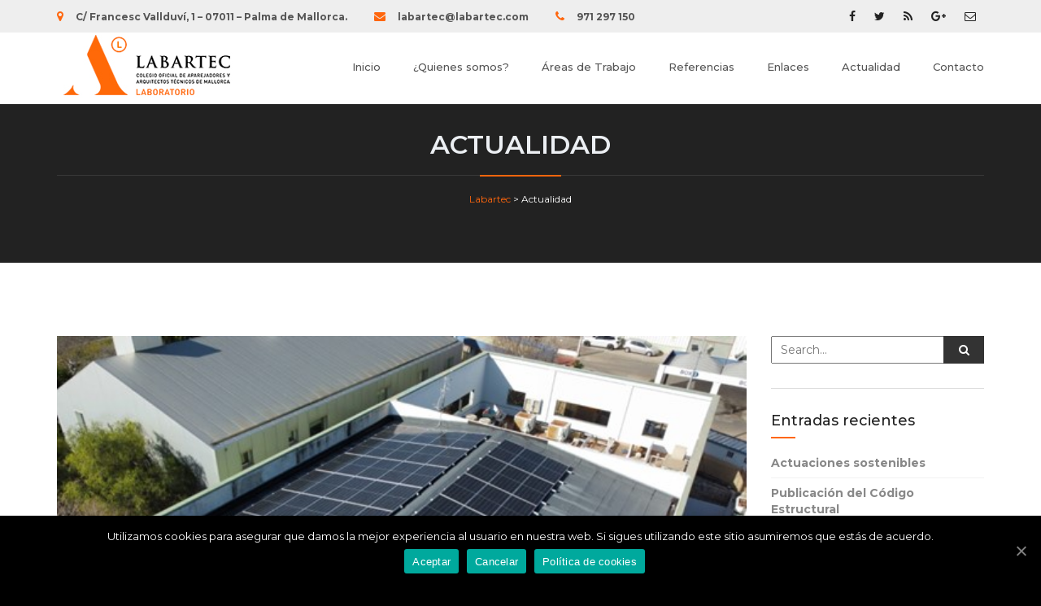

--- FILE ---
content_type: text/html; charset=UTF-8
request_url: http://www.labartec.com/actualidad/
body_size: 10858
content:
<!DOCTYPE html>
<html lang="es-ES" class="">
<head>
	<meta charset="UTF-8">
	<meta name="viewport" content="width=device-width, initial-scale=1">
	<meta name="SKYPE_TOOLBAR" content="SKYPE_TOOLBAR_PARSER_COMPATIBLE" />
	<link rel="profile" href="http://gmpg.org/xfn/11">
	<link rel="pingback" href="http://www.labartec.com/xmlrpc.php">


	<!-- This site is optimized with the Yoast SEO plugin v14.4.1 - https://yoast.com/wordpress/plugins/seo/ -->
	<title>Actualidad - Labartec</title>
	<meta name="robots" content="index, follow" />
	<meta name="googlebot" content="index, follow, max-snippet:-1, max-image-preview:large, max-video-preview:-1" />
	<meta name="bingbot" content="index, follow, max-snippet:-1, max-image-preview:large, max-video-preview:-1" />
	<link rel="canonical" href="http://www.labartec.com/actualidad/" />
	<meta property="og:locale" content="es_ES" />
	<meta property="og:type" content="article" />
	<meta property="og:title" content="Actualidad - Labartec" />
	<meta property="og:description" content="LABARTEC S.L. en el marco del  Plan de Recuperación, Transformación y  Resiliencia (PRTR), a través del Plan de Inversiones para la Transición Energética de las Islas Baleares (PITEIB) , ha recibido una ayuda de la Unión Europea de 12.744,00€ con cargo al Fondo NextGenerationEU, en el marco del Plan de Recuperación, Transformación y Resiliencia, para el proyecto denominado [&hellip;]" />
	<meta property="og:url" content="http://www.labartec.com/actualidad/" />
	<meta property="og:site_name" content="Labartec" />
	<meta name="twitter:card" content="summary_large_image" />
	<script type="application/ld+json" class="yoast-schema-graph">{"@context":"https://schema.org","@graph":[{"@type":"WebSite","@id":"http://www.labartec.com/#website","url":"http://www.labartec.com/","name":"Labartec","description":"","potentialAction":[{"@type":"SearchAction","target":"http://www.labartec.com/?s={search_term_string}","query-input":"required name=search_term_string"}],"inLanguage":"es-ES"},{"@type":"CollectionPage","@id":"http://www.labartec.com/actualidad/#webpage","url":"http://www.labartec.com/actualidad/","name":"Actualidad - Labartec","isPartOf":{"@id":"http://www.labartec.com/#website"},"datePublished":"2017-09-06T14:58:57+00:00","dateModified":"2017-09-06T14:58:57+00:00","inLanguage":"es-ES"}]}</script>
	<!-- / Yoast SEO plugin. -->


<link rel='dns-prefetch' href='//maps.google.com' />
<link rel='dns-prefetch' href='//fonts.googleapis.com' />
<link rel='dns-prefetch' href='//s.w.org' />
<link rel="alternate" type="application/rss+xml" title="Labartec &raquo; Feed" href="http://www.labartec.com/feed/" />
<link rel="alternate" type="application/rss+xml" title="Labartec &raquo; RSS de los comentarios" href="http://www.labartec.com/comments/feed/" />
		<script type="text/javascript">
			window._wpemojiSettings = {"baseUrl":"https:\/\/s.w.org\/images\/core\/emoji\/2.3\/72x72\/","ext":".png","svgUrl":"https:\/\/s.w.org\/images\/core\/emoji\/2.3\/svg\/","svgExt":".svg","source":{"concatemoji":"http:\/\/www.labartec.com\/wp-includes\/js\/wp-emoji-release.min.js?ver=4.8.27"}};
			!function(t,a,e){var r,i,n,o=a.createElement("canvas"),l=o.getContext&&o.getContext("2d");function c(t){var e=a.createElement("script");e.src=t,e.defer=e.type="text/javascript",a.getElementsByTagName("head")[0].appendChild(e)}for(n=Array("flag","emoji4"),e.supports={everything:!0,everythingExceptFlag:!0},i=0;i<n.length;i++)e.supports[n[i]]=function(t){var e,a=String.fromCharCode;if(!l||!l.fillText)return!1;switch(l.clearRect(0,0,o.width,o.height),l.textBaseline="top",l.font="600 32px Arial",t){case"flag":return(l.fillText(a(55356,56826,55356,56819),0,0),e=o.toDataURL(),l.clearRect(0,0,o.width,o.height),l.fillText(a(55356,56826,8203,55356,56819),0,0),e===o.toDataURL())?!1:(l.clearRect(0,0,o.width,o.height),l.fillText(a(55356,57332,56128,56423,56128,56418,56128,56421,56128,56430,56128,56423,56128,56447),0,0),e=o.toDataURL(),l.clearRect(0,0,o.width,o.height),l.fillText(a(55356,57332,8203,56128,56423,8203,56128,56418,8203,56128,56421,8203,56128,56430,8203,56128,56423,8203,56128,56447),0,0),e!==o.toDataURL());case"emoji4":return l.fillText(a(55358,56794,8205,9794,65039),0,0),e=o.toDataURL(),l.clearRect(0,0,o.width,o.height),l.fillText(a(55358,56794,8203,9794,65039),0,0),e!==o.toDataURL()}return!1}(n[i]),e.supports.everything=e.supports.everything&&e.supports[n[i]],"flag"!==n[i]&&(e.supports.everythingExceptFlag=e.supports.everythingExceptFlag&&e.supports[n[i]]);e.supports.everythingExceptFlag=e.supports.everythingExceptFlag&&!e.supports.flag,e.DOMReady=!1,e.readyCallback=function(){e.DOMReady=!0},e.supports.everything||(r=function(){e.readyCallback()},a.addEventListener?(a.addEventListener("DOMContentLoaded",r,!1),t.addEventListener("load",r,!1)):(t.attachEvent("onload",r),a.attachEvent("onreadystatechange",function(){"complete"===a.readyState&&e.readyCallback()})),(r=e.source||{}).concatemoji?c(r.concatemoji):r.wpemoji&&r.twemoji&&(c(r.twemoji),c(r.wpemoji)))}(window,document,window._wpemojiSettings);
		</script>
		<style type="text/css">
img.wp-smiley,
img.emoji {
	display: inline !important;
	border: none !important;
	box-shadow: none !important;
	height: 1em !important;
	width: 1em !important;
	margin: 0 .07em !important;
	vertical-align: -0.1em !important;
	background: none !important;
	padding: 0 !important;
}
</style>
<link rel='stylesheet' id='contact-form-7-css'  href='http://www.labartec.com/wp-content/plugins/contact-form-7/includes/css/styles.css?ver=4.9' type='text/css' media='all' />
<link rel='stylesheet' id='cookie-notice-front-css'  href='http://www.labartec.com/wp-content/plugins/cookie-notice/css/front.min.css?ver=4.8.27' type='text/css' media='all' />
<link rel='stylesheet' id='rs-plugin-settings-css'  href='http://www.labartec.com/wp-content/plugins/revslider/public/assets/css/settings.css?ver=5.4.5.1' type='text/css' media='all' />
<style id='rs-plugin-settings-inline-css' type='text/css'>
#rs-demo-id {}
</style>
<link rel='stylesheet' id='parent-style-css'  href='http://www.labartec.com/wp-content/themes/buildpro/style.css?ver=4.8.27' type='text/css' media='all' />
<link rel='stylesheet' id='buildpro-fonts-css'  href='https://fonts.googleapis.com/css?family=Montserrat%3A400%2C200%2C300%2C500%2C600%2C700%2C800&#038;subset=latin%2Clatin-ext' type='text/css' media='all' />
<link rel='stylesheet' id='bootstrap-css'  href='http://www.labartec.com/wp-content/themes/buildpro/css/bootstrap.css?ver=4.8.27' type='text/css' media='all' />
<link rel='stylesheet' id='animate-css'  href='http://www.labartec.com/wp-content/themes/buildpro/css/animate.css?ver=4.8.27' type='text/css' media='all' />
<link rel='stylesheet' id='font-awesome-css'  href='http://www.labartec.com/wp-content/plugins/js_composer/assets/lib/bower/font-awesome/css/font-awesome.min.css?ver=5.2.1' type='text/css' media='all' />
<link rel='stylesheet' id='elegant-css'  href='http://www.labartec.com/wp-content/themes/buildpro/fonts/elegant_font/HTML_CSS/style.css?ver=4.8.27' type='text/css' media='all' />
<link rel='stylesheet' id='etline-css'  href='http://www.labartec.com/wp-content/themes/buildpro/fonts/et-line-font/style.css?ver=4.8.27' type='text/css' media='all' />
<link rel='stylesheet' id='magnific-css'  href='http://www.labartec.com/wp-content/themes/buildpro/css/magnific-popup.css?ver=4.8.27' type='text/css' media='all' />
<link rel='stylesheet' id='owl-carousel-css'  href='http://www.labartec.com/wp-content/themes/buildpro/css/owl.carousel.css?ver=4.8.27' type='text/css' media='all' />
<link rel='stylesheet' id='buildpro-style-css'  href='http://www.labartec.com/wp-content/themes/labartec/style.css?ver=4.8.27' type='text/css' media='all' />
<script type='text/javascript' src='http://www.labartec.com/wp-includes/js/jquery/jquery.js?ver=1.12.4'></script>
<script type='text/javascript' src='http://www.labartec.com/wp-includes/js/jquery/jquery-migrate.min.js?ver=1.4.1'></script>
<script type='text/javascript'>
/* <![CDATA[ */
var cnArgs = {"ajaxUrl":"http:\/\/www.labartec.com\/wp-admin\/admin-ajax.php","nonce":"3d7163468a","hideEffect":"fade","position":"bottom","onScroll":"0","onScrollOffset":"100","onClick":"0","cookieName":"cookie_notice_accepted","cookieTime":"2592000","cookieTimeRejected":"2592000","cookiePath":"\/","cookieDomain":"","redirection":"0","cache":"0","refuse":"1","revokeCookies":"0","revokeCookiesOpt":"automatic","secure":"0","coronabarActive":"0"};
/* ]]> */
</script>
<script type='text/javascript' src='http://www.labartec.com/wp-content/plugins/cookie-notice/js/front.min.js?ver=1.3.2'></script>
<script type='text/javascript' src='http://www.labartec.com/wp-content/plugins/revslider/public/assets/js/jquery.themepunch.tools.min.js?ver=5.4.5.1'></script>
<script type='text/javascript' src='http://www.labartec.com/wp-content/plugins/revslider/public/assets/js/jquery.themepunch.revolution.min.js?ver=5.4.5.1'></script>
<script type='text/javascript' src='http://maps.google.com/maps/api/js?key=AIzaSyAvpnlHRidMIU374bKM5-sx8ruc01OvDjI&#038;ver=4.8.27'></script>
<script type='text/javascript' src='http://www.labartec.com/wp-content/themes/buildpro/js/owl.carousel.js?ver=4.8.27'></script>
<link rel='https://api.w.org/' href='http://www.labartec.com/wp-json/' />
<link rel="EditURI" type="application/rsd+xml" title="RSD" href="http://www.labartec.com/xmlrpc.php?rsd" />
<link rel="wlwmanifest" type="application/wlwmanifest+xml" href="http://www.labartec.com/wp-includes/wlwmanifest.xml" /> 
<meta name="generator" content="WordPress 4.8.27" />
<style type="text/css">
            .bg-color,
			section.bg-color,
			#mainmenu li li a:hover,
			#mainmenu ul li:hover > a,
			.price-row,
			.blog-list .date,
			.blog-read .date,
			.slider-info .text1,
			.btn-primary,
			.bg-id-color,
			.pagination > .active > a,
			.pagination li span,
			.pagination > .active > a:hover,
			.pagination > .active > span:hover,
			.pagination > .active > a:focus,
			.pagination > .active > span:focus,
			.dropcap,
			.fullwidthbanner-container a.btn,
			.feature-box-big-icon i,
			#testimonial-full,
			.icon-deco i,
			.blog-list .date-box .day,
			.bloglist .date-box .day,
			.feature-box-small-icon .border,
			.small-border,
			#jpreBar,
			.date-post,
			.team-list .small-border,
			.de-team-list .small-border,
			.btn-line:hover,a.btn-line:hover,
			.btn-line.hover,a.btn-line.hover,
			.owl-arrow span,
			.de-progress .progress-bar,
			#btn-close-x:hover,
			.box-fx .info,
			.de_testi blockquote:before,
			.btn-more,
			.widget .small-border,
			.product img:hover,
			#btn-search,
			.de_tab.timeline li.active .dot,
			.btn-id, .btn-custom,
			.tiny-border,
			#back-to-top, .form-submit #submit,
			.owl-theme .owl-controls .owl-page.active span,
			#subheader .small-border-deco span,
			.wpb_wrapper .widget_nav_menu li a:hover,
			.timeline .tl-block .tl-line,
			.de_tab.tab_style_2 .de_nav li.active span,
			.sidebar .widget_recent_entries .post-date,
			.owl-custom-nav .btn-next:before,
			.owl-custom-nav .btn-prev:before,
			.de_tab.tab_steps.style-2 .de_nav li.active span,
			.feature-box-small-icon.style-2 .number.bg-color,
			form.form-inline button:hover, .woocommerce-product-search button:hover,
			.woocommerce div.product form.cart .button,
			.woocommerce #review_form #respond .form-submit input, .woocommerce-message a.button,
			#add_payment_method .wc-proceed-to-checkout a.checkout-button, 
			.woocommerce-cart .wc-proceed-to-checkout a.checkout-button, 
			.woocommerce-checkout .wc-proceed-to-checkout a.checkout-button,
			.woocommerce #payment #place_order
			{
				background-color:#ff660d;
			}

			.feature-box i,
			#mainmenu li:hover > ul,
			#mainmenu li:hover > a,
			.date-box .day,
			.slider_text h1,
			.id-color,
			.pricing-box li h1,
			.title span,
			i.large:hover,
			.feature-box-small-icon-2 i,
			address span i,
			.pricing-dark .pricing-box li.price-row,
			.ratings i,
			#mainmenu a:hover,
			#mainmenu a.active,
			header.smaller #mainmenu a.active,
			.pricing-dark .pricing-box li.price-row,
			.dark .feature-box-small-icon i,
			a.btn-slider:after,
			.feature-box-small-icon i,
			.feature-box-small-icon .number,
			.box-icon-simple i,
			a.btn-line:after,
			.team-list .social a,
			.de_contact_info i,
			.dark .btn-line:hover:after, .dark a.btn-line:hover:after, .dark a.btn-line.hover:after,
			a.btn-text:after,
			.separator span  i,
			address span strong,
			.de_tab.tab_steps .de_nav li span:hover,
			.de_testi_by,
			.pf_text,
			.widget_tags li a,
			.dark .btn-line:after, .dark  a.btn-line:after,
			.crumb a, .woocommerce .star-rating span:before,
			.btn-right:after,
			.btn-left:before,
			#mainmenu li a:after,
			header .info .social i:hover,
			#back-to-top:hover:before,
			.wpb_wrapper .widget_nav_menu li.current-menu-item,
			.wpb_wrapper .widget_nav_menu li.current-menu-item a:after,
			.testimonial-list:before,
			.woocommerce p.stars a, #mainmenu .current-menu-item > a
			{
				color:#ff660d;
			}

			.feature-box i,
			.pagination > .active > a,
			.pagination > .active > span,
			.pagination li span:hover,
			.pagination > .active > a:hover,
			.pagination > .active > span:hover,
			.pagination > .active > a:focus,
			.pagination > .active > span:focus
			.feature-box-big-icon i:after,
			.social-icons i
			.btn-line:hover,a.btn-line:hover,
			.btn-line.hover,a.btn-line.hover,
			.product img:hover,
			#contact_form input[type=text]:focus, #contact_form input[type=email]:focus, #contact_form input[type=tel]:focus,#contact_form textarea:focus, #search:focus,
			#contact_form .de_light input[type=text]:focus, #contact_form .de_light input[type=email]:focus, #contact_form .de_light input[type=tel]:focus, #contact_form .de_lighttextarea:focus, #contact_form .de_light #search:focus,
			.form-transparent input[type=text]:focus, .form-transparent textarea:focus, .form-transparent input[type=email]:focus,
			.de_tab.tab_steps.style-2 .de_nav li.active span
			{

				border-color:#ff660d;
			}

			.box-fx .inner,
			.dark .box-fx .inner,
			.blog-list img,
			.arrow-up
			{
				border-bottom-color:#ff660d;
			}

			.arrow-down{
				border-top-color:#ff660d;
			}

			.callbacks_nav {
				background-color:#ff660d;
			}


			.de_tab .de_nav li span {
			border-top: 3px solid #ff660d;
			}

			.feature-box-big-icon i:after {
			border-color: #ff660d transparent;
			}

			.de_review li.active img{
				border:solid 4px #ff660d;
			}

			.preloader1{
				border-top-color:#ff660d;
			}

			blockquote{
			border-left-color:#ff660d;
			}
			</style><style type="text/css">#logo img { height: 80px; }#logo { margin: 0px 0 0 0; }.smaller #logo img { height: 70px; }.smaller #logo { margin: 0px 0 0 0; }section.bg-error{ height: 600px; }footer{ background: #eaeaea; }footer, footer a, footer .widget li a{ color: #000000; }footer .widget h3{ color: #000000; }.subfooter, .subfooter .social-icons i{ color: #ffffff; }</style>		<style type="text/css">.recentcomments a{display:inline !important;padding:0 !important;margin:0 !important;}</style>
		<meta name="generator" content="Powered by Visual Composer - drag and drop page builder for WordPress."/>
<!--[if lte IE 9]><link rel="stylesheet" type="text/css" href="http://www.labartec.com/wp-content/plugins/js_composer/assets/css/vc_lte_ie9.min.css" media="screen"><![endif]--><meta name="generator" content="Powered by Slider Revolution 5.4.5.1 - responsive, Mobile-Friendly Slider Plugin for WordPress with comfortable drag and drop interface." />
<link rel="icon" href="http://www.labartec.com/wp-content/uploads/2017/09/logo-150x100.jpg" sizes="32x32" />
<link rel="icon" href="http://www.labartec.com/wp-content/uploads/2017/09/logo.jpg" sizes="192x192" />
<link rel="apple-touch-icon-precomposed" href="http://www.labartec.com/wp-content/uploads/2017/09/logo.jpg" />
<meta name="msapplication-TileImage" content="http://www.labartec.com/wp-content/uploads/2017/09/logo.jpg" />
<script type="text/javascript">function setREVStartSize(e){
				try{ var i=jQuery(window).width(),t=9999,r=0,n=0,l=0,f=0,s=0,h=0;					
					if(e.responsiveLevels&&(jQuery.each(e.responsiveLevels,function(e,f){f>i&&(t=r=f,l=e),i>f&&f>r&&(r=f,n=e)}),t>r&&(l=n)),f=e.gridheight[l]||e.gridheight[0]||e.gridheight,s=e.gridwidth[l]||e.gridwidth[0]||e.gridwidth,h=i/s,h=h>1?1:h,f=Math.round(h*f),"fullscreen"==e.sliderLayout){var u=(e.c.width(),jQuery(window).height());if(void 0!=e.fullScreenOffsetContainer){var c=e.fullScreenOffsetContainer.split(",");if (c) jQuery.each(c,function(e,i){u=jQuery(i).length>0?u-jQuery(i).outerHeight(!0):u}),e.fullScreenOffset.split("%").length>1&&void 0!=e.fullScreenOffset&&e.fullScreenOffset.length>0?u-=jQuery(window).height()*parseInt(e.fullScreenOffset,0)/100:void 0!=e.fullScreenOffset&&e.fullScreenOffset.length>0&&(u-=parseInt(e.fullScreenOffset,0))}f=u}else void 0!=e.minHeight&&f<e.minHeight&&(f=e.minHeight);e.c.closest(".rev_slider_wrapper").css({height:f})					
				}catch(d){console.log("Failure at Presize of Slider:"+d)}
			};</script>
<noscript><style type="text/css"> .wpb_animate_when_almost_visible { opacity: 1; }</style></noscript>    
</head>

<body class="blog cookies-not-set buildpro-theme-ver-1.0.0 wordpress-version-4.8.27 wpb-js-composer js-comp-ver-5.2.1 vc_responsive" >
    
    <div id="wrapper">
        <!-- header begin -->
                <header class="header-solid header-light">
        
                        <div class="info">
                <div class="container">
                    <div class="row">
                        <div class="col-md-8">
                                                                                    <div class="col">
                                                                <div class="col">
                                    <span class="id-color"><i class="fa fa-map-marker"></i></span><strong>C/ Francesc Vallduví, 1 – 07011 – Palma de Mallorca.</strong>                                </div>
                                                                <div class="col">
                                    <span class="id-color"><i class="fa fa-envelope"></i></span><strong>labartec@labartec.com</strong>                                </div>
                                                                <div class="col">
                                    <span class="id-color"><i class="fa fa-phone"></i></span><strong>971 297 150</strong>                                </div>
                                                            </div>
                                                    </div>
                        <div class="col-md-4 text-right">
                                                                                    <div class="col social">
                                                                <a href="https://www.facebook.com/"><i class="fa fa-facebook" aria-hidden="true"></i></a>
                                                                <a href="https://www.twitter.com/"><i class="fa fa-twitter" aria-hidden="true"></i></a>
                                                                <a href="#"><i class="fa fa-rss" aria-hidden="true"></i></a>
                                                                <a href="https://plus.google.com/"><i class="fa fa-google-plus" aria-hidden="true"></i></a>
                                                                <a href="#"><i class="fa fa-envelope-o" aria-hidden="true"></i></a>
                                                            </div>
                                                    </div>
                    </div>
                </div>
            </div>
            
            <div class="container">
                <div class="row">
                    <div class="col-md-12">
                        <!-- logo begin -->
                        <h1 id="logo">
                                                        <a href="http://www.labartec.com/">
                                <img class="logo" src="http://www.labartec.com/wp-content/uploads/2020/10/Labartec_horizontal_color.jpg" class="img-responsive" alt="">
                                <img class="logo-2" src="http://www.labartec.com/wp-content/themes/buildpro/images/logo-2.png" class="img-responsive" alt="">
                            </a>                            
                        </h1>
                        <!-- logo close -->

                        <!-- small button begin -->
                        <span id="menu-btn"></span>
                        <!-- small button close -->

                        <!-- mainmenu begin -->
                        <nav>
                            <ul id="mainmenu" class="no-separator"><li id="menu-item-13" class="menu-item menu-item-type-custom menu-item-object-custom menu-item-home menu-item-13"><a  title="Inicio" href="http://www.labartec.com/">Inicio</a></li>
<li id="menu-item-67" class="menu-item menu-item-type-post_type menu-item-object-page menu-item-67"><a  title="¿Quienes somos?" href="http://www.labartec.com/quienes-somos/">¿Quienes somos?</a></li>
<li id="menu-item-41" class="menu-item menu-item-type-post_type menu-item-object-page menu-item-has-children menu-item-41"><a  title="Áreas de Trabajo" href="http://www.labartec.com/areas-de-trabajo/">Áreas de Trabajo </a>
<ul role="menu" class="">
	<li id="menu-item-142" class="menu-item menu-item-type-post_type menu-item-object-service menu-item-142"><a  title="Hormigón armado (HA)" href="http://www.labartec.com/services/servicio-1/">Hormigón armado (HA)</a></li>
	<li id="menu-item-141" class="menu-item menu-item-type-post_type menu-item-object-service menu-item-141"><a  title="Materiales de contrucción (MC)" href="http://www.labartec.com/services/materiales-de-contruccion-mc/">Materiales de contrucción (MC)</a></li>
	<li id="menu-item-140" class="menu-item menu-item-type-post_type menu-item-object-service menu-item-140"><a  title="Pruebas “in situ” (IS)" href="http://www.labartec.com/services/pruebas-in-situ-is/">Pruebas “in situ” (IS)</a></li>
	<li id="menu-item-139" class="menu-item menu-item-type-post_type menu-item-object-service menu-item-139"><a  title="Acústica (AC)" href="http://www.labartec.com/services/acustica-ac/">Acústica (AC)</a></li>
	<li id="menu-item-147" class="menu-item menu-item-type-post_type menu-item-object-service menu-item-147"><a  title="Albañilería (AÑ)" href="http://www.labartec.com/services/albanileria-an/">Albañilería (AÑ)</a></li>
	<li id="menu-item-138" class="menu-item menu-item-type-post_type menu-item-object-service menu-item-138"><a  title="Geotécnia (GE)" href="http://www.labartec.com/services/geotecnia-ge/">Geotécnia (GE)</a></li>
</ul>
</li>
<li id="menu-item-151" class="menu-item menu-item-type-post_type menu-item-object-page menu-item-151"><a  title="Referencias" href="http://www.labartec.com/referencias/">Referencias</a></li>
<li id="menu-item-160" class="menu-item menu-item-type-post_type menu-item-object-page menu-item-160"><a  title="Enlaces" href="http://www.labartec.com/enlaces/">Enlaces</a></li>
<li id="menu-item-38" class="menu-item menu-item-type-post_type menu-item-object-page current-menu-item page_item page-item-35 current_page_item current_page_parent menu-item-38 active"><a  title="Actualidad" href="http://www.labartec.com/actualidad/">Actualidad</a></li>
<li id="menu-item-60" class="menu-item menu-item-type-post_type menu-item-object-page menu-item-60"><a  title="Contacto" href="http://www.labartec.com/contacto/">Contacto</a></li>
</ul>    
                        </nav>

                    </div>
                    <!-- mainmenu close -->

                </div>
            </div>
        </header>
        
    <!-- subheader -->
        <section id="subheader" data-stellar-background-ratio=".3" style="background-image: url();">
            <div class="container">
                <div class="row">
                    <div class="col-md-12">
                        <h1>Actualidad</h1>
                        <div class="small-border-deco"><span></span></div>
                           
                            <div class="crumb">
                                <!-- Breadcrumb NavXT 5.7.1 -->
<span property="itemListElement" typeof="ListItem"><a property="item" typeof="WebPage" title="Ir a Labartec." href="http://www.labartec.com" class="home"><span property="name">Labartec</span></a><meta property="position" content="1"></span> &gt; <span property="itemListElement" typeof="ListItem"><span property="name">Actualidad</span><meta property="position" content="2"></span>                            </div>
                                            </div>
                </div>
            </div>
        </section>
        <!-- subheader close -->
        <!-- Main Content -->
    <div id="content" class="default">
        <div class="container">
            <div class="row">
                <div class="col-md-9">
                    <ul class="blog-list">
                                            <li class="post-569 post type-post status-publish format-standard has-post-thumbnail hentry category-general">
    <div class="post-content">
        <div class="post-image">
                        <a href="http://www.labartec.com/actuaciones-sostenibles/">
                <img src="http://www.labartec.com/wp-content/uploads/2026/01/Imagen1.jpg" alt="">
            </a>
                    </div>

        <div class="date-box">
            <div class="day">18</div>
            <div class="month">Dic</div>
        </div>

        <div class="post-text">
            <h3><a href="http://www.labartec.com/actuaciones-sostenibles/">Actuaciones sostenibles</a></h3>
            <p>LABARTEC S.L. en el marco del  Plan de Recuperación, Transformación y  Resiliencia (PRTR), a través del Plan de Inversiones para la Transición Energética de las Islas Baleares (PITEIB) , ha recibido una ayuda de la Unión Europea de 12.744,00€ con cargo al Fondo NextGenerationEU, en el marco del Plan de Recuperación, Transformación...</p>
        </div>

        <a href="http://www.labartec.com/actuaciones-sostenibles/" class="btn-more">Read More</a>
    </div>
</li><li class="post-518 post type-post status-publish format-standard hentry category-normativa">
    <div class="post-content">
        <div class="post-image">
                    </div>

        <div class="date-box">
            <div class="day">10</div>
            <div class="month">Ago</div>
        </div>

        <div class="post-text">
            <h3><a href="http://www.labartec.com/publicacion-en-el-boe-del-codigo-estructural/">Publicación del Código Estructural</a></h3>
            <p>El Ministerio de Presidencia ha publicado en el BOE nº190 del martes 10 de agosto de 2021 el Real Decreto 470/2021, de 29 de junio, por el que se aprueba el Código Estructural. Esta actualización de las instrucciones EHE-08 y EAE se fundamenta en: «La presente norma responde a la...</p>
        </div>

        <a href="http://www.labartec.com/publicacion-en-el-boe-del-codigo-estructural/" class="btn-more">Read More</a>
    </div>
</li><li class="post-499 post type-post status-publish format-standard hentry category-normativa">
    <div class="post-content">
        <div class="post-image">
                    </div>

        <div class="date-box">
            <div class="day">30</div>
            <div class="month">Jun</div>
        </div>

        <div class="post-text">
            <h3><a href="http://www.labartec.com/actualizacion-del-codigo-estructural/">Aprobación por el Consejo de Ministros del Código Estructural</a></h3>
            <p>Nota de la Sala de prensa del Ministerio de Transportes, Movilidad y Agenda Urbana: El Consejo de Ministros, en su reunión del 29/06/2021, ha aprobado, mediante un real decreto, el Código Estructural que contiene la reglamentación técnica en materia de estructuras de hormigón y de acero. Lo ha hecho...</p>
        </div>

        <a href="http://www.labartec.com/actualizacion-del-codigo-estructural/" class="btn-more">Read More</a>
    </div>
</li><li class="post-484 post type-post status-publish format-standard has-post-thumbnail hentry category-general">
    <div class="post-content">
        <div class="post-image">
                        <a href="http://www.labartec.com/participacion-en-el-plan-eila-2021/">
                <img src="http://www.labartec.com/wp-content/uploads/2021/06/portada-1.jpeg" alt="">
            </a>
                    </div>

        <div class="date-box">
            <div class="day">28</div>
            <div class="month">Jun</div>
        </div>

        <div class="post-text">
            <h3><a href="http://www.labartec.com/participacion-en-el-plan-eila-2021/">Participación en el Plan EILA 2021</a></h3>
            <p>Un año más LABARTEC ha participado en el Plan EILA. El Plan de Ensayos Interlaboratorios (EILA) a nivel estatal fue acordado por la Subcomisión Administrativa para la Calidad de la Edificación (SACE), a propuesta del Comité de Infraestructuras para la Calidad de la Edificación (CICE) en el año 2013  a raíz...</p>
        </div>

        <a href="http://www.labartec.com/participacion-en-el-plan-eila-2021/" class="btn-more">Read More</a>
    </div>
</li><li class="post-309 post type-post status-publish format-standard hentry category-ensayos">
    <div class="post-content">
        <div class="post-image">
                    </div>

        <div class="date-box">
            <div class="day">02</div>
            <div class="month">Sep</div>
        </div>

        <div class="post-text">
            <h3><a href="http://www.labartec.com/hormigonado-en-tiempo-caluroso/">Hormigonado en tiempo caluroso</a></h3>
            <p>La EHE-08 en su artículo 71.5.3 habla sobre el hormigonado en condiciones climáticas especiales (en tiempo frío y en tiempo caluroso). El artículo 71.5.3.2 indica que: “…se adoptarán las medidas oportunas para evitar la evaporación del agua de amasado, en particular durante el transporte del hormigón y para reducir...</p>
        </div>

        <a href="http://www.labartec.com/hormigonado-en-tiempo-caluroso/" class="btn-more">Read More</a>
    </div>
</li><li class="post-204 post type-post status-publish format-standard has-post-thumbnail hentry category-ensayos category-normativa">
    <div class="post-content">
        <div class="post-image">
                        <a href="http://www.labartec.com/modificacion-de-la-norma-de-referencia-para-resbaladicidad/">
                <img src="http://www.labartec.com/wp-content/uploads/2020/05/Portada.jpeg" alt="">
            </a>
                    </div>

        <div class="date-box">
            <div class="day">19</div>
            <div class="month">May</div>
        </div>

        <div class="post-text">
            <h3><a href="http://www.labartec.com/modificacion-de-la-norma-de-referencia-para-resbaladicidad/">Modificación de la norma de referencia para resbaladicidad</a></h3>
            <p>El día 27 de diciembre se publicó en el BOE el Real Decreto 732/2019 de 20 de diciembre que modifica el Código Técnico de la Edificación (CTE). Entre otras, este Real Decreto actualiza la normativa aplicable para clasificar los pavimentos. Para obtener el valor de resistencia al deslizamiento se...</p>
        </div>

        <a href="http://www.labartec.com/modificacion-de-la-norma-de-referencia-para-resbaladicidad/" class="btn-more">Read More</a>
    </div>
</li><li class="post-200 post type-post status-publish format-standard hentry category-general">
    <div class="post-content">
        <div class="post-image">
                    </div>

        <div class="date-box">
            <div class="day">19</div>
            <div class="month">May</div>
        </div>

        <div class="post-text">
            <h3><a href="http://www.labartec.com/en-septiembre-de-2019-labartec-cumplio-25-anos/">En septiembre de 2019 LABARTEC cumplió 25 años</a></h3>
            <p>En LABARTEC estamos celebrando nuestro 25 aniversario. Fue un lejano 23 de setiembre de 1994 cuando se inauguraron las instalaciones y desde entonces han pasado por nuestro laboratorio muestras de distintos orígenes (recepción en obra, autocontrol de fabricantes, edificios existentes, acústica, pruebas de servicio, etc.). A lo largo de...</p>
        </div>

        <a href="http://www.labartec.com/en-septiembre-de-2019-labartec-cumplio-25-anos/" class="btn-more">Read More</a>
    </div>
</li>                                        </ul>
                    <div class="text-center">
                            
                    </div>
                </div>

                <div class="col-md-3">
                    <div class="sidebar">
                        
<div id="secondary" class="widget-area sidebar" role="complementary">
	<div id="search-2" class="widget widget_search"><form role="search" method="get" action="http://www.labartec.com/" class="form-inline" >  
        <input type="search" id="s" class="search-field contact-input" value="" name="s" placeholder="Search..." />
        <button type="submit" class="reset-btn hover-text-theme"><span class="fa fa-search"></span></button>
    </form></div>		<div id="recent-posts-2" class="widget widget_recent_entries">		<h4 class="widget-title">Entradas recientes</h4><div class="small-border"></div>		<ul>
					<li>
				<a href="http://www.labartec.com/actuaciones-sostenibles/">Actuaciones sostenibles</a>
						</li>
					<li>
				<a href="http://www.labartec.com/publicacion-en-el-boe-del-codigo-estructural/">Publicación del Código Estructural</a>
						</li>
					<li>
				<a href="http://www.labartec.com/actualizacion-del-codigo-estructural/">Aprobación por el Consejo de Ministros del Código Estructural</a>
						</li>
					<li>
				<a href="http://www.labartec.com/participacion-en-el-plan-eila-2021/">Participación en el Plan EILA 2021</a>
						</li>
					<li>
				<a href="http://www.labartec.com/hormigonado-en-tiempo-caluroso/">Hormigonado en tiempo caluroso</a>
						</li>
				</ul>
		</div>		<div id="recent-comments-2" class="widget widget_recent_comments"><h4 class="widget-title">Comentarios recientes</h4><div class="small-border"></div><ul id="recentcomments"></ul></div><div id="archives-2" class="widget widget_archive"><h4 class="widget-title">Archivos</h4><div class="small-border"></div>		<ul>
			<li><a href='http://www.labartec.com/2025/12/'>diciembre 2025</a></li>
	<li><a href='http://www.labartec.com/2021/08/'>agosto 2021</a></li>
	<li><a href='http://www.labartec.com/2021/06/'>junio 2021</a></li>
	<li><a href='http://www.labartec.com/2020/09/'>septiembre 2020</a></li>
	<li><a href='http://www.labartec.com/2020/05/'>mayo 2020</a></li>
		</ul>
		</div><div id="categories-2" class="widget widget_categories"><h4 class="widget-title">Categorías</h4><div class="small-border"></div>		<ul>
	<li class="cat-item cat-item-6"><a href="http://www.labartec.com/category/ensayos/" >Ensayos</a>
</li>
	<li class="cat-item cat-item-4"><a href="http://www.labartec.com/category/general/" >General</a>
</li>
	<li class="cat-item cat-item-7"><a href="http://www.labartec.com/category/normativa/" >Normativa</a>
</li>
		</ul>
</div><div id="meta-2" class="widget widget_meta"><h4 class="widget-title">Meta</h4><div class="small-border"></div>			<ul>
						<li><a rel="nofollow" href="http://www.labartec.com/wp-login.php">Acceder</a></li>
			<li><a href="http://www.labartec.com/feed/"><abbr title="Really Simple Syndication">RSS</abbr> de las entradas</a></li>
			<li><a href="http://www.labartec.com/comments/feed/"><abbr title="Really Simple Syndication">RSS</abbr> de los comentarios</a></li>
			<li><a href="https://es.wordpress.org/" title="Gestionado con WordPress, una avanzada plataforma semántica de publicación personal.">WordPress.org</a></li>			</ul>
			</div></div><!-- #secondary -->
                    </div>
                </div>
            </div>
        </div>
    </div>


    <!-- footer begin -->
    <footer>
                <div class="container top-80">
            <div class="row">
                

	<div class="col-md-4">
	    <div id="text-2" class="widget footer-widget widget_text">			<div class="textwidget"><p><img class="img-responsive" src="/wp-content/uploads/2020/10/Labartec_en_color.png" alt="labartec" /></p>
<p>Labartec, S.L. es una sociedad unipersonal creada en el año 1.994, cuyo único socio es el Colegio Oficial de Aparejadores y Arquitectos Técnicos de Mallorca (C.O.A.A.T. Mallorca) Se creó con el objeto de dar respuesta a la preocupación del C.O.A.A.T. Mallorca y sus colegiados sobre el tema de la calidad en los materiales de construcción y en la obra.</p>
<div class="row">
<div class="col-md-4 col-sm-4 col-xs-4"><a href="https://www.coaatmca.com" target="_blank" rel="noopener"><img class="img-responsive" src="/wp-content/uploads/2020/10/coaat-logo-2020.png" alt="Coaat mallorca" /></a></div>
<div class="col-md-4 col-sm-4 col-xs-4"><a href="https://www.fundacionaedificat.org/" target="_blank" rel="noopener"><img class="img-responsive" src="/wp-content/uploads/2020/10/aedificat-logo-2020.png" alt="Fundación Aedificat" /></a></div>
<div class="col-md-4 col-sm-4 col-xs-4"><a href="https://geprese.com/" target="_blank" rel="noopener"><img class="img-responsive" src="/wp-content/uploads/2020/10/geprese-logo-2020.png" alt="labartec" /></a></div>
</div>
</div>
		</div>	</div><!-- end col-lg-3 -->

	<div class="col-md-4">
	    <div id="nav_menu-2" class="widget footer-widget widget_nav_menu"><h3>Áreas de Trabajo</h3><div class="menu-areas-de-trabajo-container"><ul id="menu-areas-de-trabajo" class="menu"><li id="menu-item-123" class="menu-item menu-item-type-post_type menu-item-object-service menu-item-123"><a href="http://www.labartec.com/services/servicio-1/">Hormigón armado (HA)</a></li>
<li id="menu-item-125" class="menu-item menu-item-type-post_type menu-item-object-service menu-item-125"><a href="http://www.labartec.com/services/materiales-de-contruccion-mc/">Materiales de contrucción (MC)</a></li>
<li id="menu-item-129" class="menu-item menu-item-type-post_type menu-item-object-service menu-item-129"><a href="http://www.labartec.com/services/pruebas-in-situ-is/">Pruebas “in situ” (IS)</a></li>
<li id="menu-item-134" class="menu-item menu-item-type-post_type menu-item-object-service menu-item-134"><a href="http://www.labartec.com/services/acustica-ac/">Acústica (AC)</a></li>
<li id="menu-item-148" class="menu-item menu-item-type-post_type menu-item-object-service menu-item-148"><a href="http://www.labartec.com/services/albanileria-an/">Albañilería (AÑ)</a></li>
<li id="menu-item-137" class="menu-item menu-item-type-post_type menu-item-object-service menu-item-137"><a href="http://www.labartec.com/services/geotecnia-ge/">Geotécnia (GE)</a></li>
<li id="menu-item-225" class="menu-item menu-item-type-post_type menu-item-object-page menu-item-225"><a href="http://www.labartec.com/politica-de-privacidad/">Política de privacidad</a></li>
<li id="menu-item-226" class="menu-item menu-item-type-post_type menu-item-object-page menu-item-226"><a href="http://www.labartec.com/aviso-legal/">Aviso legal</a></li>
<li id="menu-item-227" class="menu-item menu-item-type-post_type menu-item-object-page menu-item-227"><a href="http://www.labartec.com/politica-cookies/">Política de Cookies</a></li>
</ul></div></div>	</div><!-- end col-lg-3 -->

	<div class="col-md-4">
	    <div id="text-3" class="widget footer-widget widget_text"><h3>Contacto</h3>			<div class="textwidget"><address>C/ Francesc Vallduví, 1.Polígono Can Valero – 07011 – Palma de Mallorca.<br />
<strong>Teléfonos:</strong> 971 297 150 / 971 297 300<br />
<strong>Email:</strong><a href="mailto:labartec@labartec.com"> labartec@labartec.com</a></address>
<p class="text-center"><a href="/wp-content/uploads/2020/05/Certificado-ISO-9001.pdf" target="_blank" rel="noopener"><img src="/wp-content/uploads/2020/05/logo-ISO9001_color-01.jpg" width="180" /></a></p>
</div>
		</div>	</div><!-- end col-lg-3 -->



            </div>
        </div>
        
                <div class="subfooter">
            <div class="container">
                <div class="row">
                    <div class="col-md-6">
                        <strong>© Copyright 2017 - Labartec S.L.U. Todos los derechos reservados.</strong><br><span class="span-futurvia">Diseño Web: <a href="https://www.futurvia.es/diseno-web" target="_blank">Futurvia</span></a>                    
                    </div>
                    <div class="col-md-6 text-right">
                                                                            <div class="social-icons">
                                                                <a href="https://www.facebook.com/"><i class="fa fa-facebook" aria-hidden="true"></i></a>
                                                                <a href="https://www.twitter.com/"><i class="fa fa-twitter" aria-hidden="true"></i></a>
                                                                <a href="#"><i class="fa fa-rss" aria-hidden="true"></i></a>
                                                                <a href="https://plus.google.com/"><i class="fa fa-google-plus" aria-hidden="true"></i></a>
                                                                <a href="#"><i class="fa fa-skype" aria-hidden="true"></i></a>
                                                                <a href="#"><i class="fa fa-dribbble" aria-hidden="true"></i></a>
                                                            </div>
                                            </div>
                </div>
            </div>
        </div>
        
    </footer>
    <!-- footer close -->

    <a href="#" id="back-to-top"></a>
        <div id="preloader">
        <div class="preloader1"></div>
    </div>
    </div>

<script type='text/javascript'>
/* <![CDATA[ */
var wpcf7 = {"apiSettings":{"root":"http:\/\/www.labartec.com\/wp-json\/contact-form-7\/v1","namespace":"contact-form-7\/v1"},"recaptcha":{"messages":{"empty":"Por favor, prueba que no eres un robot."}}};
/* ]]> */
</script>
<script type='text/javascript' src='http://www.labartec.com/wp-content/plugins/contact-form-7/includes/js/scripts.js?ver=4.9'></script>
<script type='text/javascript' src='http://www.labartec.com/wp-content/themes/buildpro/js/bootstrap.min.js?ver=4.8.27'></script>
<script type='text/javascript' src='http://www.labartec.com/wp-content/themes/buildpro/js/easing.js?ver=4.8.27'></script>
<script type='text/javascript' src='http://www.labartec.com/wp-content/themes/buildpro/js/jquery.countTo.js?ver=4.8.27'></script>
<script type='text/javascript' src='http://www.labartec.com/wp-content/plugins/js_composer/assets/lib/bower/isotope/dist/isotope.pkgd.min.js?ver=5.2.1'></script>
<script type='text/javascript' src='http://www.labartec.com/wp-content/themes/buildpro/js/wow.min.js?ver=4.8.27'></script>
<script type='text/javascript' src='http://www.labartec.com/wp-content/themes/buildpro/js/jquery.magnific-popup.min.js?ver=4.8.27'></script>
<script type='text/javascript' src='http://www.labartec.com/wp-content/themes/buildpro/js/enquire.min.js?ver=4.8.27'></script>
<script type='text/javascript' src='http://www.labartec.com/wp-content/themes/buildpro/js/jquery.stellar.min.js?ver=4.8.27'></script>
<script type='text/javascript' src='http://www.labartec.com/wp-content/themes/buildpro/js/designesia.js?ver=4.8.27'></script>
<script type='text/javascript' src='http://www.labartec.com/wp-content/themes/buildpro/js/sticky-header.js?ver=4.8.27'></script>
<script type='text/javascript' src='http://www.labartec.com/wp-includes/js/wp-embed.min.js?ver=4.8.27'></script>

		<!-- Cookie Notice plugin v1.3.2 by Digital Factory https://dfactory.eu/ -->
		<div id="cookie-notice" role="banner" class="cookie-notice-hidden cookie-revoke-hidden cn-position-bottom" aria-label="Cookie Notice" style="background-color: rgba(0,0,0,1);"><div class="cookie-notice-container" style="color: #fff;"><span id="cn-notice-text" class="cn-text-container">Utilizamos cookies para asegurar que damos la mejor experiencia al usuario en nuestra web. Si sigues utilizando este sitio asumiremos que estás de acuerdo.</span><span id="cn-notice-buttons" class="cn-buttons-container"><a href="#" id="cn-accept-cookie" data-cookie-set="accept" class="cn-set-cookie cn-button bootstrap" aria-label="Aceptar">Aceptar</a><a href="#" id="cn-refuse-cookie" data-cookie-set="refuse" class="cn-set-cookie cn-button bootstrap" aria-label="Cancelar">Cancelar</a><a href="http://www.labartec.com/politica-cookies/" target="_blank" id="cn-more-info" class="cn-more-info cn-button bootstrap" aria-label="Política de cookies">Política de cookies</a></span><a href="javascript:void(0);" id="cn-close-notice" data-cookie-set="accept" class="cn-close-icon" aria-label="Aceptar"></a></div>
			
		</div>
		<!-- / Cookie Notice plugin -->
</body>
</html>


--- FILE ---
content_type: text/css
request_url: http://www.labartec.com/wp-content/themes/labartec/style.css?ver=4.8.27
body_size: 1106
content:
/*
 Theme Name:   Labartec
 Theme URI:    http://example.com/twenty-fifteen-child/
 Description:  Tema desarrollado por Futurvia para Labartec
 Author:       Futurvia
 Author URI:   http://example.com
 Template:     buildpro
 Version:      1.0.0
 License:      GNU General Public License v2 or later
 License URI:  http://www.gnu.org/licenses/gpl-2.0.html
 Tags:         light, dark, two-columns, right-sidebar, responsive-layout, accessibility-ready
 Text Domain:  buildpro
*/

* {
	font-family: "Montserrat",Arial, Helvetica, sans-serif;
}

header.header-solid.header-light #mainmenu >li > a {
	font-weight: 500;
}

address span strong {
    display: inline-block;
    width: 100%;
}

.span-futurvia {
	font-size: 12px;
}

.span-futurvia a:hover,a:focus,a:active {
	text-decoration: none;
}

footer .widget h3 {
	font-weight: 500;
}

header.header-solid.header-light .info .social i:hover {
	color: #ff660d;
}

.social-icons i:hover {
	color: #ff660d !important;
}

footer .widget li a {
    color: #989898 !important;
}

footer .widget li a:hover {
    color: #000000 !important;
}

.flex-control-paging li a.flex-active {
	background: rgb(255, 105, 2) !important;
}

.text-block .wpb_wrapper ul li {
	list-style:none
}

.text-block .wpb_wrapper a {
	color: #060606;
}

.link-block .text-block .wpb_wrapper a:before {
	font-family: fontAwesome;
	content: "\f0c1";
	color: #ff660d;
	padding-right: 10px;
}

.text-block .wpb_wrapper a:hover {
	color: #060606;
	text-decoration: none;
}

.text-block .wpb_wrapper ul li:before {
	font-family: fontAwesome;
	content: "\f061";
	color: #ff660d;
	margin-right: 10px;
}

.wpb_wrapper .widget_nav_menu li.current-menu-item a:after {
	display: none;
}

.wpb_wrapper .widget_nav_menu li.current-menu-item a:before {
	font-family: "FontAwesome";
    content: "\f053";
    color: #ff660d;
    padding-right: 10px;
}

.vc_tta-panel-body, .vc_tta-panel-body > table {
	background-color: white !important;
}

.vc_tta-controls-icon:before,.vc_tta-controls-icon:after  {
	border-color:#ff660d !important;
}

footer .widget li a:hover {
	text-decoration: none;
}

div.vc_tta-color-grey.vc_tta-style-classic .vc_tta-tab>a, div.vc_tta-color-grey.vc_tta-style-classic .vc_tta-tab>a:hover,div.vc_tta-color-grey.vc_tta-style-classic .vc_tta-tab>a:active{
	font-size: 15px;
	max-width: 400px;
	border: 1px solid transparent;
}

header.header-solid.header-light #mainmenu >li > a:hover {
	color: #ff660d;
}

/* RESPONSIVE */

@media (max-width: 767px) { /* MOVIL */

	.widget {
		padding-bottom: 0px !important;
	}
	.call-to-action, .call-to-action .text-right {
		text-align: center !important;
	}
	#menu-btn {
		padding: 0px;
	}
}

@media (min-width: 768px) and (max-width: 1023px) { /* TABLETS */

	.widget {
		padding-bottom: 0px !important;
	}
	.call-to-action, .call-to-action .text-right{
		text-align: center !important;
	}
	#menu-btn {
		padding: 0px;
	}
}

@media (min-width: 1024px) { /* TABLETS HORIZONTAL */

	#menu-btn {
		padding: 0px;
	}
}